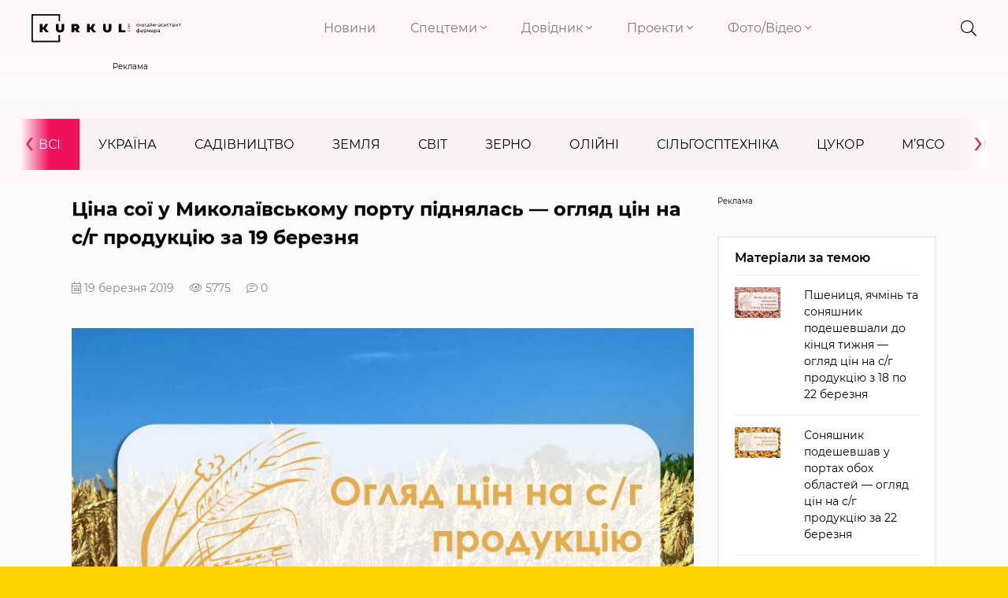

--- FILE ---
content_type: text/html; charset=UTF-8
request_url: https://kurkul.com/news/14855-tsina-soyi-u-mikolayivskomu-portu-pidnyalas--oglyad-tsin-na-s-g-produktsiyu-za-19-bereznya
body_size: 12978
content:
<!DOCTYPE html>
<html lang="uk">
    <head>
        <meta charset="UTF-8">
        <meta http-equiv="X-UA-Compatible" content="IE=edge">
        <meta name="viewport" content="width=device-width, initial-scale=1">
        <link rel="apple-touch-icon" href="/assets/6949435b/images/apple-fav.png">
        <link type="image/x-icon" href="/assets/6949435b/images/favicon.png" rel="shortcut icon">
        <meta name="theme-color" content="#FFD200">
                <link rel="preload" href="/assets/6949435b/fonts/montserrat/montserrat-v15-cyrillic-ext-regular.woff2" as="font" type="font/woff2" crossorigin>
        <link rel="preload" href="/assets/6949435b/fonts/montserrat/montserrat-v15-cyrillic-ext-300.woff2" as="font" type="font/woff2" crossorigin>
        <link rel="preload" href="/assets/6949435b/fonts/montserrat/montserrat-v15-cyrillic-ext-600.woff2" as="font" type="font/woff2" crossorigin>
        <link rel="preload" href="/assets/6949435b/fonts/montserrat/montserrat-v15-cyrillic-ext-700.woff2" as="font" type="font/woff2" crossorigin>
        <link rel="preload" href="/assets/6949435b/fonts/fa-brands-400.woff2" as="font" type="font/woff2" crossorigin>
        <link rel="preload" href="/assets/6949435b/fonts/fa-light-300.woff2" as="font" type="font/woff2" crossorigin>
        <link rel="preload" href="/assets/6949435b/fonts/fa-solid-900.woff2" as="font" type="font/woff2" crossorigin>
        <meta name="robots" content="max-image-preview:large">
<meta name="google-site-verification" content="P2sjNg1MM5mO1spH_Ak5sv3Ae6hBsloFiqu98CLOR7g" />
<meta property="fb:pages" content="1776948609196387" />
<link rel="dns-prefetch" href="//google-analytics.com/">
<link rel="dns-prefetch" href="//connect.facebook.net/">
<link rel="dns-prefetch" href="//www.google.com/">
<!-- Google Tag Manager -->
<script>(function(w,d,s,l,i){w[l]=w[l]||[];w[l].push({'gtm.start':
new Date().getTime(),event:'gtm.js'});var f=d.getElementsByTagName(s)[0],
j=d.createElement(s),dl=l!='dataLayer'?'&l='+l:'';j.async=true;j.src=
'https://www.googletagmanager.com/gtm.js?id='+i+dl;f.parentNode.insertBefore(j,f);
})(window,document,'script','dataLayer','GTM-KB5QKVS');</script>
<!-- End Google Tag Manager -->
<link rel="manifest" href="/manifest.json" />
<script>
      if ('serviceWorker' in navigator) {
        window.addEventListener('load', () => {
          navigator.serviceWorker.register('/service-worker.js');
        });
      }
</script>
<meta name="keywords" content="ціни на зернові культури, ціни на олійні культури" />
<meta name="description" content="Ціни на с/г продукцію у розділі портів Одещини та Миколаївщини за умовами поставки СРТ станом на 19 березня." />
<meta name="article:published_time" content="2019-03-19T18:25:32+0200" />
<link rel="canonical" href="https://kurkul.com/news/14855-tsina-soyi-u-mikolayivskomu-portu-pidnyalas--oglyad-tsin-na-s-g-produktsiyu-za-19-bereznya" />
<link rel="amphtml" href="https://kurkul.com/news/14855-tsina-soyi-u-mikolayivskomu-portu-pidnyalas--oglyad-tsin-na-s-g-produktsiyu-za-19-bereznya?amp=1" />
<link rel="stylesheet" type="text/css" href="/assets/6949435b/css/app.css?v=3.3.3-3-gfd211e4f" />
<link rel="stylesheet" type="text/css" href="/assets/6949435b/css/styles.css?v=3.3.3-3-gfd211e4f" />
<link rel="stylesheet" type="text/css" href="/assets/e7b81567/assets/styles.css" />
<link rel="stylesheet" type="text/css" href="/assets/5cfa2fe3/pager.css" />
<title>Ціна сої у Миколаївському порту піднялась — огляд цін на с/г продукцію за 19 березня — КУРКУЛЬ</title>
<meta property="og:type" content="article" />
<meta property="og:url" content="https://kurkul.com/news/14855-tsina-soyi-u-mikolayivskomu-portu-pidnyalas--oglyad-tsin-na-s-g-produktsiyu-za-19-bereznya" />
<meta property="og:title" content="Ціна сої у Миколаївському порту піднялась — огляд цін на с/г продукцію за 19 березня" />
<meta property="og:description" content="Ціни на с/г продукцію у розділі портів Одещини та Миколаївщини за умовами поставки СРТ станом на 19 березня." />
<meta property="og:image" content="https://kurkul.com/media/news/original/00/14/14855/prices-34854.jpg" />
<meta name="twitter:site" content="@Kurkul_com">
<meta name="twitter:creator" content="@Kurkul_com"/>
<meta name="twitter:title" content="Ціна сої у Миколаївському порту піднялась — огляд цін на с/г продукцію за 19 березня"/>
<meta name="twitter:description" content="Ціни на с/г продукцію у розділі портів Одещини та Миколаївщини за умовами поставки СРТ станом на 19 березня."/>
<meta name="twitter:card" content="summary"/>
<meta property="twitter:image:src" content="https://kurkul.com/media/news/original/00/14/14855/prices-34854.jpg" />
<meta name="twitter:domain" content="https://kurkul.com"/>
<script type="application/ld+json">[{"@context":"http:\/\/schema.org","@type":"NewsArticle","mainEntityOfPage":{"@type":"WebPage","@id":"https:\/\/kurkul.com\/news\/14855-tsina-soyi-u-mikolayivskomu-portu-pidnyalas--oglyad-tsin-na-s-g-produktsiyu-za-19-bereznya"},"headline":"\u0426\u0456\u043d\u0430 \u0441\u043e\u0457 \u0443 \u041c\u0438\u043a\u043e\u043b\u0430\u0457\u0432\u0441\u044c\u043a\u043e\u043c\u0443 \u043f\u043e\u0440\u0442\u0443 \u043f\u0456\u0434\u043d\u044f\u043b\u0430\u0441\u044c \u2014 \u043e\u0433\u043b\u044f\u0434 \u0446\u0456\u043d \u043d\u0430 \u0441\/\u0433 \u043f\u0440\u043e\u0434\u0443\u043a\u0446\u0456\u044e \u0437\u0430 19 \u0431\u0435\u0440\u0435\u0437\u043d\u044f","description":"\u0426\u0456\u043d\u0438 \u043d\u0430 \u0441\/\u0433 \u043f\u0440\u043e\u0434\u0443\u043a\u0446\u0456\u044e \u0443 \u0440\u043e\u0437\u0434\u0456\u043b\u0456 \u043f\u043e\u0440\u0442\u0456\u0432 \u041e\u0434\u0435\u0449\u0438\u043d\u0438 \u0442\u0430 \u041c\u0438\u043a\u043e\u043b\u0430\u0457\u0432\u0449\u0438\u043d\u0438 \u0437\u0430 \u0443\u043c\u043e\u0432\u0430\u043c\u0438 \u043f\u043e\u0441\u0442\u0430\u0432\u043a\u0438 \u0421\u0420\u0422 \u0441\u0442\u0430\u043d\u043e\u043c \u043d\u0430 19 \u0431\u0435\u0440\u0435\u0437\u043d\u044f.","image":{"@type":"ImageObject","url":"https:\/\/kurkul.com\/media\/news\/600-s\/00\/14\/14855\/prices-34854.jpg","width":"600","height":"400"},"datePublished":"Tue, 19 Mar 2019 18:25:32 +0200","dateModified":"Tue, 19 Mar 2019 18:25:32 +0200","author":{"@type":"Organization","name":"\u0421\u043b\u0443\u0436\u0431\u0430 \u043d\u043e\u0432\u0438\u043d"},"publisher":{"@type":"Organization","name":"kurkul.com","logo":{"@type":"ImageObject","url":"https:\/\/kurkul.com\/assets\/6949435b\/images\/logo_273x52.png","width":"273","height":"52"}}}]</script><script type="text/javascript">
var csrfTokenName = "YII_CSRF_TOKEN";
var csrfTokenValue = "ZEdiVTZafm9xS25ONnd6ZFhBTlJtb0tqd0ZYOG1Kb0tCPnuygzljSCNU6uEOhEO0a4idyX8upC1YS8blEl1yFw==";
var dt_start = '1553012732';
</script>
<script async='async' src='https://securepubads.g.doubleclick.net/tag/js/gpt.js'></script>
<script>
  var googletag = googletag || {};
  googletag.cmd = googletag.cmd || [];
</script>

<script>
  var gptAdSlots = [];
  googletag.cmd.push(function() {
  var mapping = googletag.sizeMapping().
addSize([0, 1920], [300, 250]).
  build();

gptAdSlots[0] =  googletag.defineSlot('/21104329/Kurkul_news_zerno', [[300, 250]], 'div-gpt-ad-1586510750693-0').
       defineSizeMapping(mapping).
       addService(googletag.pubads());
   googletag.pubads();
    googletag.enableServices();
  });
</script>
<script async='async' src='https://securepubads.g.doubleclick.net/tag/js/gpt.js'></script>
<script>
  var googletag = googletag || {};
  googletag.cmd = googletag.cmd || [];
</script>

<script>
  var gptAdSlots = [];
  googletag.cmd.push(function() {
  var mapping = googletag.sizeMapping().
addSize([1366, 0], [1366, 150]).
addSize([1024, 0], [1024, 150]).
addSize([768, 0], [768, 150]).
addSize([0, 0], [300, 150]).
addSize([1920, 0], [1920, 150]).
  build();

gptAdSlots[0] =   googletag.defineSlot('/21104329/Kurkul_brending', [[300, 150], [768, 150], [1366, 150], [1920, 150], [1024, 150]], 'div-gpt-ad-1594025713176-0').
       defineSizeMapping(mapping).
       addService(googletag.pubads());
   googletag.pubads();
    googletag.enableServices();
  });
</script>
<script type="text/javascript">/* GA empty */</script>
    </head>
    
    <body id="top">
        <!-- Google Tag Manager (noscript) -->
<noscript><iframe src="https://www.googletagmanager.com/ns.html?id=GTM-KB5QKVS"
height="0" width="0" style="display:none;visibility:hidden"></iframe></noscript>
<!-- End Google Tag Manager (noscript) -->
        

<div class="page">

<div class="bg"> <header>
    <div class="container-fluid">
        <div class="row header justify-content-lg-between">
            <div class="col-8 col-md-7 col-lg-2">
                <a href="/" class="logo">
                    <img src="/assets/6949435b/images/logo.svg" alt="kurkul" width="273" height="52">
                </a>
            </div>
            <div class="col-2 col-lg-7 p-0 nav text-right">
                <nav class="navbar navbar-expand-lg navbar-light text-right">

                    <button class="navbar-toggler collapsed" type="button" data-toggle="collapse" data-target="#navbarNavDropdown" aria-controls="navbarNavDropdown" aria-expanded="false" aria-label="Toggle navigation">
                        <i class="fal fa-times"></i>
                        <span class="navbar-toggler-icon"></span>
                    </button>
                    <div class="collapse navbar-collapse" id="navbarNavDropdown">
                        <ul class="navbar-nav">
                                                                                                                                                        <li class="nav-item">
                                    <a class="nav-link" href="https://kurkul.com/news">Новини</a>
                                </li>
                                                                                                                                                                <li class="nav-item dropdown">
                                        <a class="nav-link dropdown-toggle" href="#!" id="navbarDropdownMenuLink-1" data-toggle="dropdown" aria-haspopup="true" aria-expanded="false">
                                            Спецтеми <i class="fal fa-angle-down"></i>
                                        </a>
                                                                                <div class="dropdown-menu" aria-labelledby="navbarDropdownMenuLink-1">
                                                                                            <a class="dropdown-item" href="/akademija-fermerstva?Filters%5b%5d=130">Рослинництво</a>
                                                                                            <a class="dropdown-item" href="/akademija-fermerstva?Filters%5b%5d=129">Тваринництво</a>
                                                                                            <a class="dropdown-item" href="/akademija-fermerstva?Filters%5b%5d=1460">Практика</a>
                                                                                            <a class="dropdown-item" href="/akademija-fermerstva?Filters%5b%5d=773">Технології</a>
                                                                                            <a class="dropdown-item" href="/akademija-fermerstva?Filters%5b%5d=8799">Економіка</a>
                                                                                            <a class="dropdown-item" href="/akademija-fermerstva?Filters%5b%5d=179">Логістика</a>
                                                                                    </div>
                                                                            </li>
                                                                                                                                                                <li class="nav-item dropdown">
                                        <a class="nav-link dropdown-toggle" href="#!" id="navbarDropdownMenuLink-2" data-toggle="dropdown" aria-haspopup="true" aria-expanded="false">
                                            Довідник <i class="fal fa-angle-down"></i>
                                        </a>
                                                                                <div class="dropdown-menu" aria-labelledby="navbarDropdownMenuLink-2">
                                                                                            <a class="dropdown-item" href="https://kurkul.com/karta-kurkuliv">Куркулі</a>
                                                                                            <a class="dropdown-item" href="https://kurkul.com/kompanii">Компанії</a>
                                                                                            <a class="dropdown-item" href="https://kurkul.com/porody" target="_blank">Породи тварин</a>
                                                                                            <a class="dropdown-item" href="https://traktorist.ua/brands">Бренди техніки</a>
                                                                                            <a class="dropdown-item" href="https://superagronom.com/pesticidi">Добрива, Насіння, ЗЗР</a>
                                                                                            <a class="dropdown-item" href="https://kurkul.com/infographics/view/110">АгроПогода України</a>
                                                                                            <a class="dropdown-item" href="https://agribusinessinukraine.com/?utm_source=kurkul&amp;utm_medium=menu" target="_blank">Агробізнес під час війни</a>
                                                                                    </div>
                                                                            </li>
                                                                                                                                                                <li class="nav-item dropdown">
                                        <a class="nav-link dropdown-toggle" href="#!" id="navbarDropdownMenuLink-3" data-toggle="dropdown" aria-haspopup="true" aria-expanded="false">
                                            Проекти <i class="fal fa-angle-down"></i>
                                        </a>
                                                                                <div class="dropdown-menu" aria-labelledby="navbarDropdownMenuLink-3">
                                                                                            <a class="dropdown-item" href="https://kurkul.com/searchTag?tag=%D0%90%D0%B3%D1%80%D0%BE%D1%82%D1%80%D0%B8%D0%BB%D0%BE%D0%B3%D1%96%D1%8F">Агротрилогія</a>
                                                                                            <a class="dropdown-item" href="https://kurkul.com/searchTag?tag=%D1%80%D0%B5%D0%B9%D1%82%D0%B8%D0%BD%D0%B3+%D0%B3%D0%BE%D1%81%D0%BF%D0%BE%D0%B4%D0%B0%D1%80%D1%81%D1%82%D0%B2">Рейтинги фермерських господарств України</a>
                                                                                            <a class="dropdown-item" href="https://kurkul.com/searchTag?tag=%D0%97%D0%B5%D1%80%D0%BD%D0%BE_%D0%B2_%D0%BA%D0%BE%D1%80%D0%BC">Зерно в корм — вигідна переробка</a>
                                                                                            <a class="dropdown-item" href="https://kurkul.com/agroexpeditions">АгроЕкспедиція</a>
                                                                                            <a class="dropdown-item" href="https://kurkul.com/searchTag?tag=%D1%84%D1%96%D0%BD%D0%B0%D0%BD%D1%81%D1%83%D0%B2%D0%B0%D0%BD%D0%BD%D1%8F">Гранти та програми допомоги </a>
                                                                                            <a class="dropdown-item" href="https://kurkul.com/spetsproekty/528-agroosvita">АгроОсвіта</a>
                                                                                            <a class="dropdown-item" href="https://kurkul.com/spetsproekty/578-ya--kurkul">Я — Куркуль</a>
                                                                                            <a class="dropdown-item" href="https://kurkul.com/spetsproekty/709-jinka-v-agro--do-schastya">Жінка в агро — до щастя</a>
                                                                                            <a class="dropdown-item" href="https://kurkul.com/hvala-rykam/98-hvala-rukam-scho-pahnut-hlibom">Хвала рукам, що пахнуть хлібом</a>
                                                                                    </div>
                                                                            </li>
                                                                                                                                                                <li class="nav-item dropdown">
                                        <a class="nav-link dropdown-toggle" href="#!" id="navbarDropdownMenuLink-4" data-toggle="dropdown" aria-haspopup="true" aria-expanded="false">
                                            Фото/Відео <i class="fal fa-angle-down"></i>
                                        </a>
                                                                                <div class="dropdown-menu" aria-labelledby="navbarDropdownMenuLink-4">
                                                                                            <a class="dropdown-item" href="https://kurkul.com/photo">Фото</a>
                                                                                            <a class="dropdown-item" href="https://kurkul.com/video">Відео</a>
                                                                                            <a class="dropdown-item" href="https://kurkul.com/infographics">Інфографіка</a>
                                                                                    </div>
                                                                            </li>
                                                                                    </ul>
                    </div>
                </nav>

            </div>
            
                        
            <div class="col-2 col-md-1 col-lg-1 icons text-right">
                <div class="header__search">
                    <div class="container">
                        <form action="/search" method="get">
                            <input type="search" name="s" value="" autocomplete="off" placeholder="ПОШУК">
                            <button type="submit">
                                <i class="fal fa-search"></i>
                            </button>
                            <i class="fal fa-times"></i>
                        </form>
                    </div>
                </div>
                <i class="fal fa-search"></i>
                <a href="#"> <i class="fal d-none fa-bell"></i></a>
                <a href="#"> <i class="fal d-none fa-user-alt"></i></a>
            </div>
            <div class="col-1 d-none p-0 text-right">
                <div class="checkbox-container">
                    <input type="checkbox" checked id="toggle2" />
                    <label for="toggle2"></label>
                    <p>СТРІЧКА</p>
                </div>
            </div>
        </div>
        
                
    </div>

</header></div>

<div class="container_index_page load-sw">

        <div class="block_r">
    <div class="row">
        <div class="col-12 text-center">
           <!-- place:135 --><div style="display: inline-block;"><div class="rcl-inner rcl-label">Реклама</div><!-- /21104329/Kurkul_brending -->
<div id='div-gpt-ad-1594025713176-0'>
  <script>
    googletag.cmd.push(function() { googletag.display('div-gpt-ad-1594025713176-0'); });
  </script>
</div></div>
        </div>
    </div>
</div>
        
<div class="container-fluid bg menu_news">
    <div class="row pt-3 pb-3">
        <div class="col-12 pl-0 pr-0">
            <ul class="news_menu carousel">
                <li class="item active">
                    <a href="/news">Всі</a>
                </li>
                                <li class="item">
                    <a href="/news/ukraine">Україна</a>                </li>
                <li class="item">
                    <a href="/news/fryktu">Садівництво</a>                </li>
                <li class="item">
                    <a href="/news/soil">Земля</a>                </li>
                <li class="item">
                    <a href="/news/world">Світ</a>                </li>
                <li class="item">
                    <a href="/news/zerno">Зерно</a>                </li>
                <li class="item">
                    <a href="/news/oliyni">Олійні</a>                </li>
                <li class="item">
                    <a href="/news/silgosptehnika">Сільгосптехніка</a>                </li>
                <li class="item">
                    <a href="/news/tsukor">Цукор</a>                </li>
                <li class="item">
                    <a href="/news/myaso">М’ясо</a>                </li>
                <li class="item">
                    <a href="/news/moloko">Молоко</a>                </li>
                <li class="item">
                    <a href="/news/pasika">Пасіка</a>                </li>
                <li class="item">
                    <a href="/news/agrohimiya">Агрохімія</a>                </li>
                <li class="item">
                    <a href="/news/ovochi">Овочі</a>                </li>
            </ul>
        </div>
    </div>
</div>


        <div class="container-fluid mt-3">
            <div class="row justify-content-center">
                <div class="listNews col-12 col-md-8 сol-lg-9 col-xl-9">
                    <div class="text_news" data-title="Ціна сої у Миколаївському порту піднялась — огляд цін на с/г продукцію за 19 березня" data-url="https://kurkul.com/news/14855-tsina-soyi-u-mikolayivskomu-portu-pidnyalas--oglyad-tsin-na-s-g-produktsiyu-za-19-bereznya">

    <h1>Ціна сої у Миколаївському порту піднялась — огляд цін на с/г продукцію за 19 березня</h1>
    <div class="info">                        
        <span class="data"><i class="fal fa-calendar-alt"></i> 19 березня 2019</span><span><i class="fal fa-eye"></i> 5775</span><span><i class="fal fa-comment-lines" href="/news/14855-tsina-soyi-u-mikolayivskomu-portu-pidnyalas--oglyad-tsin-na-s-g-produktsiyu-za-19-bereznya#disqus_thread"></i> 0</span>    </div>
<figure><a href="/media/news/original/00/14/14855/prices-34854.jpg" class="image_in_news"><img title="Ціна сої у Миколаївському порту піднялась — огляд цін на с/г продукцію за 19 березня" src="/media/news/800-s/00/14/14855/prices-34854.jpg" alt="Ціна сої у Миколаївському порту піднялась — огляд цін на с/г продукцію за 19 березня" /></a><figcaption><span class="mediaInfoSourse">Kurkul.com</span></figcaption></figure><p>Ціни на основні с/г культури, оприлюднені у новині, наведені на основі даних CPT &mdash; умов доставки до воріт порту. Основні порти, що закуповують с/г культури знаходяться у Одеській та Миколаївській областях. Дані надані ресурсом <a href="https://zernotorg.ua/price-indicators-detail/" target="_blank" rel="noopener noreferrer">Zernotorg.ua</a>.</p>
<p>У порту Миколаївської області знизилась вартість пшениці 2 класу, пшениці фуражної, ячменю та кукурудзи. А от соя здорожчала.&nbsp;</p>
<p>У портах Одеської області дещо здешевшала кукурудза та соняшник. Інші культури від учора у ціні не змінились.</p>
<p><img src="https://kurkul.com/storage/News/cinu19-kurkul.png" alt="" width="592" height="443" /></p>
<div class="article__info_bottom__tags">
    <div class="article__tags">
        <a class="article__tags__item" href="/searchTag?tag=%D1%86%D1%96%D0%BD%D0%B8">#ціни</a><a class="article__tags__item" href="/searchTag?tag=%D0%B7%D0%B5%D1%80%D0%BD%D0%BE%D0%B2%D1%96+%D0%B9+%D0%B7%D0%B5%D1%80%D0%BD%D0%BE%D0%B1%D0%BE%D0%B1%D0%BE%D0%B2%D1%96">#зернові й зернобобові</a><a class="article__tags__item" href="/searchTag?tag=%D0%BE%D0%BB%D1%96%D0%B9%D0%BD%D1%96">#олійні</a><a class="article__tags__item" href="/searchTag?tag=%D1%82%D1%80%D0%B5%D0%B9%D0%B4%D0%B8%D0%BD%D0%B3">#трейдинг</a>    </div>
</div><!-- .article__info_bottom__tags -->
<div class="article__share">
        <a id="disqus_trigger" href="#" class="article__coments_btn">Коментувати</a>
            
            <div class="article__info_bottom__social">Поділитися в соцмережах        <div class="social" data-url="https://kurkul.com/news/14855-tsina-soyi-u-mikolayivskomu-portu-pidnyalas--oglyad-tsin-na-s-g-produktsiyu-za-19-bereznya" data-title="Ціна сої у Миколаївському порту піднялась — огляд цін на с/г продукцію за 19 березня"
             data-img="https://kurkul.com/media/news/original/00/14/14855/prices-34854.jpg">
            <a href="#tg" onclick="Share.telegram(event,this,':url',':title')">
                <i class="fab fa-telegram-plane"></i>
            </a>
            <a href="#fb" onclick="Share.fb(event,this,':url',':title')">
                <i class="fab fa-facebook-f"></i>
            </a>
            <a href="#tw" onclick="Share.tw(event,this,':url',':title',':img')">
                <i class="fab fa-twitter"></i>
            </a>
        </div>
    </div>
    
    <a href="/news" class="btn article__coments_btn-more">Всі матеріали</a>
</div>


<div class="row mt-2 comments-section">
                    <div class="col-12 comments" id="disqus_thread"></div>
                <script>
        function load_disqus( disqus_shortname = 'kurkulcom') {
          // Prepare the trigger and target
          var disqus_trigger = document.getElementById('disqus_trigger'),
              disqus_target = document.getElementById('disqus_thread'),
              disqus_embed  = document.createElement('script'),
              disqus_hook   = (document.getElementsByTagName('head')[0] || document.getElementsByTagName('body')[0]);

          // Load script asynchronously only when the trigger and target exist
          if( disqus_target && disqus_trigger ) {
            disqus_embed.type = 'text/javascript';
            disqus_embed.async = true;
            disqus_embed.src = '//' + disqus_shortname + '.disqus.com/embed.js';
            disqus_hook.appendChild(disqus_embed);
            disqus_trigger.remove();
            console.log('Disqus loaded.');
          }
        }
        </script>
                <noscript>Включіть JavaScript для показу <a href="https://disqus.com/?ref_noscript">коментарів Disqus.</a></noscript>
        <a href="https://disqus.com" class="dsq-brlink">Виконано за допомогою <span class="logo-disqus">Disqus</span></a>
        </div>
    
<div class="read_on_theme">
    <p class="main-head">Вибір редакції</p>
    <div id="yw0" class="list-view">
<div class="row clv2-append">
<div class="col-12 col-lg-6 col-md-6 col-sm-6">
    <a class="similar-material" href="/spetsproekty/1831-ukrayinske-vinorobstvo-zminyuyetsya--tri-istoriyi-vid-odesi-do-jitomira">
        <div class="cover">
            <img title="Українське виноробство змінюється — три історії від Одеси до Житомира" src="/media/materials/600-400-m/00/01/1831/518412639_1316371803826500_2936782595863154814_n-71460.jpg" alt="Українське виноробство змінюється — три історії від Одеси до Житомира" />            <div class="content_news">
                <h4>Українське виноробство змінюється — три історії від Одеси до Житомира</h4>
                <span class="data">16 січня</span>
                <span><i class="fal fa-eye"></i> 885</span>
            </div>
        </div>
    </a>
</div>

<div class="col-12 col-lg-6 col-md-6 col-sm-6">
    <a class="similar-material" href="/spetsproekty/1830-suchasna-molochna-ferma-po-chernigivski--minus-20-vitrat-na-bilok">
        <div class="cover">
            <img title="Сучасна молочна ферма по-чернігівськи — мінус 20% витрат на білок" src="/media/materials/600-400-m/00/01/1830/DSC09750-71452.jpg" alt="Сучасна молочна ферма по-чернігівськи — мінус 20% витрат на білок" />            <div class="content_news">
                <h4>Сучасна молочна ферма по-чернігівськи — мінус 20% витрат на білок</h4>
                <span class="data">19 січня</span>
                <span><i class="fal fa-eye"></i> 1 228</span>
            </div>
        </div>
    </a>
</div>

<div class="col-12 col-lg-6 col-md-6 col-sm-6">
    <a class="similar-material" href="/spetsproekty/1832-gibridi-sonyashniku-dlya-tsentru-ukrayini-2026-roku">
        <div class="cover">
            <img title="Гібриди соняшнику  для Центру України 2026 року" src="/media/materials/600-400-m/00/01/1832/DSC02368-71494-71503.jpg" alt="Гібриди соняшнику  для Центру України 2026 року" />            <div class="content_news">
                <h4>Гібриди соняшнику  для Центру України 2026 року</h4>
                <span class="data">21 січня</span>
                <span><i class="fal fa-eye"></i> 329</span>
            </div>
        </div>
    </a>
</div>

<div class="col-12 col-lg-6 col-md-6 col-sm-6">
    <a class="similar-material" href="/spetsproekty/1833-novi-pravila-bronyuvannya-dlya-agrobiznesu-scho-zminilos-u-2026-rotsi">
        <div class="cover">
            <img title="Нові правила бронювання для агробізнесу: що змінилось у 2026 році" src="/media/materials/600-400-m/00/01/1833/dsc05208-1-71091-71512.jpg" alt="Нові правила бронювання для агробізнесу: що змінилось у 2026 році" />            <div class="content_news">
                <h4>Нові правила бронювання для агробізнесу: що змінилось у 2026 році</h4>
                <span class="data">22 січня</span>
                <span><i class="fal fa-eye"></i> 723</span>
            </div>
        </div>
    </a>
</div>

</div><div class="keys" style="display:none" title="/news/14855-tsina-soyi-u-mikolayivskomu-portu-pidnyalas--oglyad-tsin-na-s-g-produktsiyu-za-19-bereznya"><span>1080</span><span>1079</span><span>1078</span><span>1077</span></div>
</div></div>

<style>
    .pager{
        margin-right: -15px;
        margin-left: -15px;
    }
</style>
<div class="row subscribe_block align-items-center">
    <div class="col-12 text-center">
        <p><b>Не пропусти останні новини!</b></p>
        <p class="subscribe_block__desc">Підписуйся на наші соціальні мережі та e-mail розсилку.</p>    </div>
    <div class="col-12 col-lg-7">
        <div class="subscribe">
            <form action="https://forms.sendpulse.com/30a982121d" method="post">
                <input type="email" name="EMAIL" placeholder="Введіть вашу пошту">
                <button type="submit"><i class="fal fa-arrow-right"></i></button>
            </form>
        </div>
    </div>
    <div class="social col-12 col-lg-5">
        <div class="footer__social__list text-center">
            <a target="_blank" href="https://www.facebook.com/KurkulCom/" class="fb">
                <i class="fab fa-facebook-f"></i>
            </a>
            <a target="_blank" href="https://t.me/YaKurkul" class="tg">
                <i class="fab fa-telegram-plane"></i>
            </a>
                        <a target="_blank" href="https://www.instagram.com/kurkulcom/" class="inst">
                <i class="fab fa-instagram"></i>
            </a>
                                    <a target="_blank" href="https://www.youtube.com/channel/UC4-RJFv__L_ERM0su8Attqg" class="ytube">
                <i class="fab fa-youtube"></i>
            </a>
                    </div>
    </div>

</div>
</div>                    <hr class="mt-4">
                </div>
                <div class="col-12 col-md-4 col-lg-3 col-xl-3">
                    <div class="sticky sticky_large-indent">
                        <div class="row reklama_banner text-center mb-3">
                            <!-- place:19 --><div style="display: inline-block;width: 100%;"><div class="rcl-inner rcl-label">Реклама</div><!-- /21104329/Kurkul_news_zerno -->
<div id='div-gpt-ad-1586510750693-0'>
  <script>
    googletag.cmd.push(function() { googletag.display('div-gpt-ad-1586510750693-0'); });
  </script>
</div></div>
                        </div>
                                                
<div class="material_left">
    <div class="last-news">
        <div class="main-head">
            <h5>Матеріали за темою</h5>
        </div>
    <div id="yw2" class="list-view">
<ul class="news-list-search clearfix clv2-append">
<li>
    <a href="/news/14912-pshenitsya-yachmin-ta-sonyashnik-podeshevshali-do-kintsya-tijnya--oglyad-tsin-na-s-g-produktsiyu-z-18-po-22-bereznya">
        <div class="row">
            <div class="col-4 d-md-none d-lg-block">
                <img title="Огляд цін на с/г продукцію за тиждень з 18 по 22 березня" src="/media/news/300-200-m/00/14/14912/prices-34949.jpg" alt="Огляд цін на с/г продукцію за тиждень з 18 по 22 березня" />            </div>
            <div class="col-8 col-md-12 col-lg-8">
                <p>Пшениця, ячмінь та соняшник подешевшали до кінця тижня — огляд цін на с/г продукцію з 18 по 22 березня</p>
            </div>
        </div>
    </a>
</li><li>
    <a href="/news/14911-sonyashnik-podeshevshav-u-portah-oboh-oblastey--oglyad-tsin-na-s-g-produktsiyu-za-22-bereznya">
        <div class="row">
            <div class="col-4 d-md-none d-lg-block">
                <img title="Огляд цін на с/г продукцію за 22 березня" src="/media/news/300-200-m/00/14/14911/prices22-34948.jpg" alt="Огляд цін на с/г продукцію за 22 березня" />            </div>
            <div class="col-8 col-md-12 col-lg-8">
                <p>Соняшник подешевшав у портах обох областей — огляд цін на с/г продукцію за 22 березня</p>
            </div>
        </div>
    </a>
</li><li>
    <a href="/news/14893-sonyashnik-ta-pshenitsya-podeshevshali--oglyad-tsin-na-s-g-produktsiyu-za-21-bereznya">
        <div class="row">
            <div class="col-4 d-md-none d-lg-block">
                <img title="Огляд цін на с/г продукцію за 21 березня" src="/media/news/300-200-m/00/14/14893/prices-34925.jpg" alt="Огляд цін на с/г продукцію за 21 березня" />            </div>
            <div class="col-8 col-md-12 col-lg-8">
                <p>Соняшник та пшениця подешевшали — огляд цін на с/г продукцію за 21 березня</p>
            </div>
        </div>
    </a>
</li></ul><div class="keys" style="display:none" title="/news/14855-tsina-soyi-u-mikolayivskomu-portu-pidnyalas--oglyad-tsin-na-s-g-produktsiyu-za-19-bereznya"><span>2019-03-23 09:30:04</span><span>2019-03-22 17:24:02</span><span>2019-03-21 17:45:30</span><span>2019-03-20 17:45:52</span><span>2019-03-18 18:25:05</span><span>2019-03-15 17:51:51</span><span>2019-03-14 17:33:00</span><span>2019-03-13 17:45:38</span></div>
</div>    </div>
</div>
                        <div class="tag_left">
    <div class="main-head">
        <h5>Те, що цікаво зараз</h5>
    </div>
    <div class="article__tags">
                <a class="article__tags__item" href="/searchTag?tag=Російсько_українська війна">
            #Російсько_українська війна        </a>
                <a class="article__tags__item" href="/searchTag?tag=ринок землі">
            #ринок землі        </a>
                <a class="article__tags__item" href="/searchTag?tag=ціни на зерно">
            #ціни на зерно        </a>
            </div>
</div>                    </div>
                </div>
            </div>
            <div class="row mt-1 mb-5 ustify-content-center">
                <div class="pl-lg-0 text-center col-12 col-md-8 сol-lg-8">
                    <a id="lastmorebtn" class="btn text-center m-3" href="#">Більше новин</a>
                </div>
            </div>
        </div>
    </div>

</div>
<footer class="footer">
    <div class="container-fluid">
        <div class="row">
        <div class="col-12 col-md-3 d-none d-md-block">
            <a href="/">
                <img src="/assets/6949435b/images/logo_f.svg" alt="kurkul-f" width="336" height="64">
            </a>
        </div>
        <div class="col-12 col-md-4 col-lg-6 networks">
                        <a rel="nofollow" target="_blank" href="https://www.facebook.com/KurkulCom/">
                <i class="fab fa-facebook-f"></i>
            </a>
                                    <a rel="nofollow" target="_blank" href="https://t.me/YaKurkul">
                <i class="fab fa-telegram-plane"></i>
            </a>
                                    <a rel="nofollow" target="_blank" href="https://www.youtube.com/channel/UC4-RJFv__L_ERM0su8Attqg">
                <i class="fal fa-caret-square-right"></i>
            </a>
                                    <a rel="nofollow" target="_blank" href="https://www.instagram.com/kurkulcom/">
                <i class="fab fa-instagram"></i>
            </a>
                                </div>
        <div class="col-12 col-md-5 col-lg-3">
            <a target="_blank" href="https://forms.sendpulse.com/30a982121d" class="btn float-right">підписатись на новини</a>
        </div>
        </div>
        <hr>
        <div class="row footer_menu p-2 p-sm-0 ">
                                            <div class="col-lg-2 col-md-4 col-6">
                                        <ul>
                        <li class="item_menu">
                            <span>Новини</span>
                        </li>
                                            </ul>
                                        <ul>
                        <li class="item_menu">
                            <span>Рубрики</span>
                        </li>
                                                                                    <li>
                                    <a href="/akademija-fermerstva?Filters%5b%5d=130">Рослинництво</a>
                                </li>
                                                            <li>
                                    <a href="/akademija-fermerstva?Filters%5b%5d=129">Тваринництво</a>
                                </li>
                                                            <li>
                                    <a href="/akademija-fermerstva?Filters%5b%5d=1460">Практика</a>
                                </li>
                                                            <li>
                                    <a href="/akademija-fermerstva?Filters%5b%5d=773">Технології</a>
                                </li>
                                                            <li>
                                    <a href="/akademija-fermerstva?Filters%5b%5d=8799">Економіка</a>
                                </li>
                                                            <li>
                                    <a href="/akademija-fermerstva?Filters%5b%5d=179">Логістика</a>
                                </li>
                                                                        </ul>
                         
                </div>
                                <div class="col-lg-2 col-md-4 col-6">
                                        <ul>
                        <li class="item_menu">
                            <span>Довідники</span>
                        </li>
                                                                                    <li>
                                    <a href="https://kurkul.com/karta-kurkuliv">Куркулі</a>
                                </li>
                                                            <li>
                                    <a href="https://kurkul.com/kompanii">Компанії</a>
                                </li>
                                                            <li>
                                    <a href="https://kurkul.com/porody">Породи</a>
                                </li>
                                                                        </ul>
                         
                </div>
                                <div class="col-lg-2 col-md-4 col-6 mr-lg-5">
                                        <ul>
                        <li class="item_menu">
                            <span>Сервіси</span>
                        </li>
                                                                                    <li>
                                    <a target="_blank" href="https://www.meteo.farm/">Погода (MeteoFarm)</a>
                                </li>
                                                            <li>
                                    <a target="_blank" href="https://zernotorg.ua/">Ціни на зерно (Zernotorg.ua)</a>
                                </li>
                                                            <li>
                                    <a target="_blank" href="https://feodal.online/">Агроаналітика (Феодал)</a>
                                </li>
                                                            <li>
                                    <a target="_blank" href="https://agrorobota.com.ua/">Агроробота</a>
                                </li>
                                                            <li>
                                    <a target="_blank" href="https://traktorist.ua/">Біржа сільгосптехніки</a>
                                </li>
                                                            <li>
                                    <a target="_blank" href="https://superagronom.com/">Маркетплейс агронома</a>
                                </li>
                                                                        </ul>
                         
                </div>
                                <div class="col-lg-3 col-md-4 col-6 mr-lg-5">
                                        <ul>
                        <li class="item_menu">
                            <span>Проекти</span>
                        </li>
                                                                                    <li>
                                    <a href="https://kurkul.com/searchTag?tag=%D0%90%D0%B3%D1%80%D0%BE%D1%82%D1%80%D0%B8%D0%BB%D0%BE%D0%B3%D1%96%D1%8F">Агротрилогія</a>
                                </li>
                                                            <li>
                                    <a href="https://kurkul.com/searchTag?tag=%D1%80%D0%B5%D0%B9%D1%82%D0%B8%D0%BD%D0%B3+%D0%B3%D0%BE%D1%81%D0%BF%D0%BE%D0%B4%D0%B0%D1%80%D1%81%D1%82%D0%B2">Рейтинги фермерських господарств України</a>
                                </li>
                                                            <li>
                                    <a href="https://kurkul.com/searchTag?tag=%D0%97%D0%B5%D1%80%D0%BD%D0%BE_%D0%B2_%D0%BA%D0%BE%D1%80%D0%BC">Зерно в корм — вигідна переробка</a>
                                </li>
                                                            <li>
                                    <a href="https://kurkul.com/agroexpeditions">АгроЕкспедиція</a>
                                </li>
                                                            <li>
                                    <a href="https://kurkul.com/searchTag?tag=%D1%84%D1%96%D0%BD%D0%B0%D0%BD%D1%81%D1%83%D0%B2%D0%B0%D0%BD%D0%BD%D1%8F">Гранти та програми допомоги </a>
                                </li>
                                                            <li>
                                    <a href="https://kurkul.com/spetsproekty/528-agroosvita">АгроОсвіта</a>
                                </li>
                                                            <li>
                                    <a href="https://kurkul.com/spetsproekty/578-ya--kurkul">Я — Куркуль</a>
                                </li>
                                                            <li>
                                    <a href="https://kurkul.com/spetsproekty/709-jinka-v-agro--do-schastya">Жінка в агро — до щастя</a>
                                </li>
                                                            <li>
                                    <a href="https://kurkul.com/hvala-rykam/98-hvala-rukam-scho-pahnut-hlibom">Хвала рукам, що пахнуть хлібом</a>
                                </li>
                                                                        </ul>
                         
                </div>
                                <div class="col-lg-2 col-md-4 col-6">
                                        <ul>
                        <li class="item_menu">
                            <span>Реклама на сайті</span>
                        </li>
                                                                                    <li>
                                    <a href="mailto:reklama@latifundistmedia.com">Написати в рекламний відділ</a>
                                </li>
                                                            <li>
                                    <a href="https://kurkul.com/reklame">Реклама на сайті</a>
                                </li>
                                                                        </ul>
                                        <ul>
                        <li class="item_menu">
                            <span>kurkul.com</span>
                        </li>
                                                                                    <li>
                                    <a href="https://kurkul.com/news/17478-v-ukrayini-zyavivsya-onlayn-asistent-fermera">Про нас</a>
                                </li>
                                                            <li>
                                    <a href="https://kurkul.com/contacts">Контакти</a>
                                </li>
                                                            <li>
                                    <a href="https://kurkul.com/pravila">Правила користування сайтом</a>
                                </li>
                                                                        </ul>
                         
                </div>
                                    </div>
        <div class="row">

            <div class="footer__agricultural col-12">
                <div class="footer__agricultural__iq">ПІДВИЩУЙТЕ АГРАРНИЙ IQ</div>

                <div class="footer__agricultural__list text-center">
                    <a target="_blank" href="https://latifundist.com" class="footer__agricultural__item pl-0">
                        <img alt="" src="/assets/6949435b/images/lati.svg" width="207" height="54">
                    </a>
                    <a target="_blank" href="https://superagronom.com/" class="footer__agricultural__item">
                        <img alt="" src="/assets/6949435b/images/sa.svg" width="186" height="54">
                    </a>
                    <a target="_blank" href="https://agropolit.com" class="footer__agricultural__item">
                        <img alt="" src="/assets/6949435b/images/agropol.svg" width="155" height="54">
                    </a>
                    <a target="_blank" href="https://traktorist.ua" class="footer__agricultural__item">
                        <img alt="" src="/assets/6949435b/images/tr.svg" width="169" height="54">
                    </a>
                    <a target="_blank" href="https://elevatorist.com" class="footer__agricultural__item">
                        <img alt="" src="/assets/6949435b/images/ele.svg" width="161" height="54">
                    </a>
                    <a target="_blank" href="https://latifundimag.com/" class="footer__agricultural__item latimag mr-0 pr-0">
                        <img alt="" src="/assets/6949435b/images/latimag.svg" width="188" height="54">
                    </a>

                </div>
            </div>
        </div>

        <div class="row footer__bottom">
            <hr>
            <div class="col-12 col-md-4 col-lg-4 float-left">
                <div>© 2015-2026 Latifundist Media</div>
                <div>Всі права захищені.</div>                            
            </div>
            <div class="col-12 col-md-4 col-lg-4 mukovoz text-center">
                <a href="https://mukovoz.design/" target="_blank" rel="nofollow">
                    <img alt="mukovoz" src="/assets/6949435b/images/mukovoz.svg" width="265" height="36">
                </a>
            </div>
            <div class="col-12 col-md-4 col-lg-4 float-right depositphotos text-right">
                <div>Стокові зображення від</div>
                <a href="https://ua.depositphotos.com/" target="_blank" rel="dofollow">
                    <img alt="Depositphotos-Logo-Light" src="/assets/6949435b/images/Depositphotos-Logo-Light.png" width="200" height="37">
                </a>
            </div>
        </div>
    </div>

</footer>

                <script type="text/javascript"><!-- Metrics --></script>
    <script type="text/javascript" src="/assets/6949435b/js/vendor.js"></script>
<script type="text/javascript" src="/assets/5d57d13d/js/jquery-migrate-1.4.1.min.js"></script>
<script type="text/javascript" src="/assets/d1eedbe/jquery.ba-bbq.min.js"></script>
<script type="text/javascript" src="/assets/6949435b/js/app.js?v=3.3.3-3-gfd211e4f"></script>
<script type="text/javascript" src="https://kurkulcom.disqus.com/count.js"></script>
<script type="text/javascript" src="/assets/e7b81567/assets/jquery.yiilistview.js"></script>
<script type="text/javascript">
/*<![CDATA[*/
themeUrl = '/assets/6949435b/';

        var swData = {"ele_sm":{"container":".listItems"},"lat_sm":{"container":".listItems"},"zm_sm":{"container":"self"},"agrorobota_sm":{"container":".listItems"},"project_yt_sm":{"container":".listItems"},"zprice_sm":{"container":".listItems"}};
            
        function load_sw(params) {
            $.ajax({
                url:'/news/services',
                data: params,
                dataType: 'json',
                beforeSend: function(){
                },
                success:function(data) {
                    if (data.length<=0){
                    } else {
                        $.each(params, function(i, item){
                            //var el = item.container;
                            if(item.container == 'self'){
                                $('#' + i + '-widget').append(data[i]);
                                if(i == 'meteofarm') initMAutocomplete(true);
                            } else {
                                $(item.container, '#' + i + '-widget').append(data[i]);
                            }
                            $('#' + i + '-widget').show();
                        });
                        $('.owl-carousel_item').owlCarousel({
                                loop: true,
                                margin: 20,
                                nav: true,
                                responsive: {
                                        0: {
                                                items: 1
                                        },
                                        767: {
                                                items: 2
                                        },
                                        1024: {
                                                margin: 40,
                                                items: 4
                                        },
                                        1200: {
                                                items: 4
                                        },
                                        1500: {
                                                items: 5
                                        }
                                }
                        });
                        $('.owl-carousel_pest').owlCarousel({
                                loop:true,
                                nav:true,
                                margin: 10,
                                responsive: {
                                        0: {
                                                items: 2
                                        },
                                        769: {
                                                items: 2,
                                        },
                                        900: {
                                                items: 3
                                        },
                                        1023: {
                                                margin: 40,
                                                items: 3
                                        },
                                        1200: {
                                                margin: 40,
                                                items: 4
                                        }
                                }
                        });
                        //возвращает слайдер в начало
                        $('.arrow-left-lg').on('click', () => {
                                let owl = $('.owl-carousel_pest');
                                owl.trigger('to.owl.carousel', 0);
                        })
                        $('.owl-carousel_wcalendar').owlCarousel({
                                loop:false,
                                margin:20,
                                nav:true,
                                responsive:{
                                        0:{
                                                items:1
                                        },
                                        900:{
                                                items:2
                                        },
                                        1000:{
                                                items:4
                                        }
                                }
                        });
                        $('.traktor').owlCarousel({
                                loop:false,
                                margin:40,
                                nav:true,
                                responsive: {
                                        0: {
                                                items: 1
                                        },
                                        768: {
                                                items: 2
                                        },
                                        992: {
                                                items: 2
                                        },
                                        1500: {
                                                items: 2
                                        },
                                },
                        });
                        $('.content-opener').on('click', function(e) {
                                e.preventDefault();
                                let parent = $(this).closest('.sidebar_slide_block');
                                        parent.toggleClass('open');
                        });
                        initTabContent();
                    }
                }
            });
        }

        

$( document ).ready(function() {

    var page = parseInt('0');
    var pageCount = 10;

    var loadingFlag = false;

    $('#lastmorebtn').click(function()
    {
        if (!loadingFlag)
        {
            loadingFlag = true;
            
            $.ajax({
                type: 'post',
                url: '/news/more',
                data: {
                    'dt_start': dt_start,
                    'p': page + 1,
                    'YII_CSRF_TOKEN': 'ZEdiVTZafm9xS25ONnd6ZFhBTlJtb0tqd0ZYOG1Kb0tCPnuygzljSCNU6uEOhEO0a4idyX8upC1YS8blEl1yFw=='
                },
                success: function(data)
                {
                    page++;                            
                    loadingFlag = false;                            
                    $('.listNews').append(data);
                    if (page >= pageCount)
                        $('#lastmorebtn').hide();
                    $('.contain, .cover').bgImage();
                    $('p img', '.text_news').each(function (key, element) {
                        $(element).attr('height', 'auto');
                        if ($(element).attr('alt'))
                            $(element).wrap("<div class='page_image'><div></div></div>")
				.parent().after('<div class="page_image__info"><span class="mediaInfo">' + $(element).attr('alt') + '</span></div>');
                    });
                }
            });
        }
        return false;
    });

    function isInView(element){
        var pageTop = $(window).scrollTop();
        var pageBottom = pageTop + $(window).height();
        var elementTop = $(element).offset().top;
        var elementBottom = elementTop + $(element).height();
        return ((elementTop <= pageBottom) && (elementBottom >= pageBottom));
    }

    window.addEventListener('scroll', scroller, false);
    window.addEventListener('touchmove', scroller, false);
    
    var rtimer;

    function scroller() {
        rtimer = rtimer || setTimeout(function() {
            rtimer = null;
          
            if($('div.container_index_page').hasClass('load-sw')){
                $('div.container_index_page').removeClass('load-sw');
                if(swData){
                    load_sw(swData);
                }
                $('#lastmorebtn').click();
            }
            
            $('.text_news').each(function() {
                var element = $(this);
                if (isInView(element)) {
                    window.history.replaceState('', element.data('title') , element.data('url'));
                    $(document).prop('title', element.data('title') + ' — КУРКУЛЬ');
                }
            });
            
        }, 300);
    };

});

jQuery(function($) {

        $(document).ready(function(){
            var data = {
                url:"/news/14855-tsina-soyi-u-mikolayivskomu-portu-pidnyalas--oglyad-tsin-na-s-g-produktsiyu-za-19-bereznya",
                type:"1",
                id:"14855"
            };
            if (csrfTokenName) data[csrfTokenName] = csrfTokenValue;
            $.post("/site/viewCounter",data,function(data){

            },"json");
            return false;
        })
        

    Share = {
    gg: function (_options) {// Google+
            var options = $.extend({
                    url: location.href			
            }, _options);

            return Share.popup(arguments,['https://plus.google.com/share?url='
                    + encodeURIComponent(options.url)]);
    },
    vk: function(){ //vkontakte (img,url,title,text)
        return Share.popup(arguments,['https://vk.com/share.php?',
            'image','url','title','description','noparse=true']);
    },
    od: function() { // odnoklassniki(url,text)
        return Share.popup(arguments,[
            'http://www.odnoklassniki.ru/dk?st.cmd=addShare&st.s=1',
            'st._surl','st.comments']);
    },
    fb: function() { // facebook(url,title)
        return Share.popup(arguments,['http://www.facebook.com/sharer.php?src=sp&description=&picture=', 'u','t']);
    },

    tw: function() { // twitter(url,title)
        return Share.popup(arguments,['http://twitter.com/share?',
            'url','text','counturl'],[0,1,0]);
    },
    ma: function() { // mail.ru(url,title,img,text)
        return Share.popup(arguments,['http://connect.mail.ru/share?',
            'url','title','imageurl','description']);
    },
    pt: function() { // pinterest purl, ptitle, pimg, text) {
        return Share.popup(arguments,['http://pinterest.com/pin/create/link?',
            'url','description','media']);
    },
    ig: function() { // instagram purl, ptitle, pimg, text) {
        return Share.empty();
    },
    telegram: function() { // telegram(url,text)
        return Share.popup(arguments,[
            'https://telegram.me/share/url?',
            'url','text']);
    },
    
    parent: {},
    data: function(param,target,hub) {
        if (typeof param != 'string') return param;
        if (param.slice(0,1)!=':') return param;
        var value = target.data(param.substr(1));
        if (param==':img' && hub) {
            //console.log(1,hub,value);
            value = value.replace(/\{hub\}/g,hub+'/');
            //console.log(2,hub,value);
        }
        return value;
    },
    empty: function() {
        return false;
    },
    popup: function(args,rules,pos) {
        var url;
        if (typeof rules == 'object') {
            url = rules.shift()
            pos = pos || [];
            var params = Array.prototype.slice.call(args);
            //console.log(params);
            var event  = params.shift();
            event = event || window.event;
            event.preventDefault();
            //event.stopPropagation();
            var link   = $(params.shift());
            console.log(link);
            var target = link.parent();
            link = link.attr('href').substr(1);
            
            var r,a,i,p, nofirst=0;
            var max = Math.max(rules.length, args.length);
            if (url.slice(-1)!='?') nofirst++;
            for(i=0; i<max; i++) {
                r = rules.shift();
                p = i in pos ? pos[i] : i;
                a = p in params ? Share.data(params[p],target,link) : undefined; 
                url += ((nofirst++&&(a||(r&&(r.indexOf('=')!=-1))))?'&':'')
                    +(r?(a || r.indexOf('=')!=-1?r:'')+(a?'=':''):'')
                    +(a?encodeURIComponent(a):'');
            }
        } else
            url = args;
        window.open(url,'','toolbar=0,status=0,width=626,height=436');
        //$.post('/social/share', {social:soc, page:url}, function (data){});
        return false;
    }
};

jQuery('#yw0').yiiListView({'ajaxUpdate':['1','yw0'],'ajaxVar':'ajax','pagerClass':'pager','loadingClass':'list\x2Dview\x2Dloading','sorterClass':'sorter','enableHistory':false});
jQuery('#yw2').yiiListView({'ajaxUpdate':['1','yw2'],'ajaxVar':'ajax','pagerClass':'pager','loadingClass':'list\x2Dview\x2Dloading','sorterClass':'sorter','enableHistory':false});
});
/*]]>*/
</script>
</body>
</html>



--- FILE ---
content_type: text/html; charset=utf-8
request_url: https://www.google.com/recaptcha/api2/aframe
body_size: 268
content:
<!DOCTYPE HTML><html><head><meta http-equiv="content-type" content="text/html; charset=UTF-8"></head><body><script nonce="zqO2CFT3gMV2Une-pHBTDg">/** Anti-fraud and anti-abuse applications only. See google.com/recaptcha */ try{var clients={'sodar':'https://pagead2.googlesyndication.com/pagead/sodar?'};window.addEventListener("message",function(a){try{if(a.source===window.parent){var b=JSON.parse(a.data);var c=clients[b['id']];if(c){var d=document.createElement('img');d.src=c+b['params']+'&rc='+(localStorage.getItem("rc::a")?sessionStorage.getItem("rc::b"):"");window.document.body.appendChild(d);sessionStorage.setItem("rc::e",parseInt(sessionStorage.getItem("rc::e")||0)+1);localStorage.setItem("rc::h",'1769716042908');}}}catch(b){}});window.parent.postMessage("_grecaptcha_ready", "*");}catch(b){}</script></body></html>